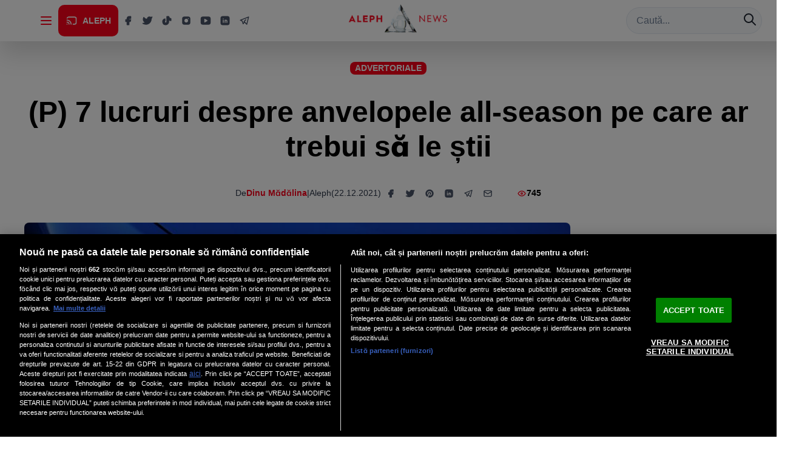

--- FILE ---
content_type: application/javascript
request_url: https://alephnews.ro/assets/Sondaj-DAA6tcGz.js
body_size: 720
content:
import{j as n,B as h}from"./chakra-ku9kEL9m.js";import{r as t}from"./router-zynmwH41.js";function g({quizStatus:r,quizCode:s}){const[a,o]=t.useState(300),[d,u]=t.useState(!1);if(t.useEffect(()=>{const i=e=>{e.data&&typeof e.data=="object"&&e.data.type==="resize"&&o(e.data.height)};return window.addEventListener("message",i),()=>window.removeEventListener("message",i)},[]),t.useEffect(()=>{u(!0)},[]),r!=="activ"||!s||!d)return null;const c=`
    ${s}
    <script>
      (function() {
        function sendHeight() {
          const height = document.body.scrollHeight || document.documentElement.scrollHeight;
          window.parent.postMessage({
            type: 'resize',
            height: height
          }, '*');
        }
        
        // Trimite înălțimea inițială
        sendHeight();
        
        // Trimite înălțimea când se schimbă conținutul
        const observer = new MutationObserver(sendHeight);
        observer.observe(document.body, {
          childList: true,
          subtree: true,
          attributes: true
        });
        
        // Trimite înălțimea la resize
        window.addEventListener('resize', sendHeight);
        
        // Trimite înălțimea după un scurt delay pentru a se asigura că totul s-a încărcat
        setTimeout(sendHeight, 100);
        setTimeout(sendHeight, 500);
        setTimeout(sendHeight, 1000);
      })();
    <\/script>
  `;return n.jsx(h,{bg:"transparent",p:0,w:"100%",children:n.jsx("iframe",{srcDoc:c,style:{width:"100%",height:`${a}px`,border:"none",background:"transparent",transition:"height 0.3s ease",maxHeight:"600px"},sandbox:"allow-scripts allow-same-origin",title:"Sondaj Aleph"})})}export{g as S};
